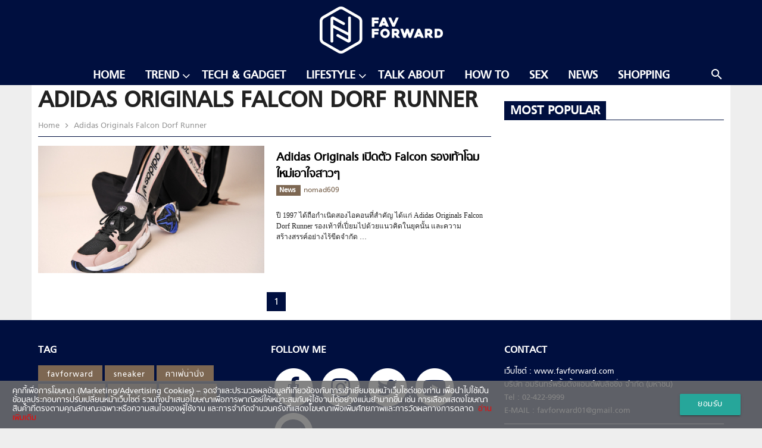

--- FILE ---
content_type: text/html; charset=utf-8
request_url: https://www.google.com/recaptcha/api2/aframe
body_size: 267
content:
<!DOCTYPE HTML><html><head><meta http-equiv="content-type" content="text/html; charset=UTF-8"></head><body><script nonce="YnM2kpgPHtWanRNFn5SsFQ">/** Anti-fraud and anti-abuse applications only. See google.com/recaptcha */ try{var clients={'sodar':'https://pagead2.googlesyndication.com/pagead/sodar?'};window.addEventListener("message",function(a){try{if(a.source===window.parent){var b=JSON.parse(a.data);var c=clients[b['id']];if(c){var d=document.createElement('img');d.src=c+b['params']+'&rc='+(localStorage.getItem("rc::a")?sessionStorage.getItem("rc::b"):"");window.document.body.appendChild(d);sessionStorage.setItem("rc::e",parseInt(sessionStorage.getItem("rc::e")||0)+1);localStorage.setItem("rc::h",'1769782139017');}}}catch(b){}});window.parent.postMessage("_grecaptcha_ready", "*");}catch(b){}</script></body></html>

--- FILE ---
content_type: application/javascript; charset=utf-8
request_url: https://fundingchoicesmessages.google.com/f/AGSKWxVOaxSm3NKxM87ak8AesNqSQbNnzbvlKDn34ipa0EpR6MpmROOWgT6m_aohBRuJ18_jXrYT6FyX0f5VU5qD5NkdEdf4LaltdlAwPp7LtA1TcoFNnEj3aw3oK5pfITAiaD7dqXk-49C7LBHa_jQLYvdvTuNfdt6XF4Kj98xgB915NPY5Y0RecrkYm-Ta/_/getadframe._336x280s./google728./gigyatargetad./commercial_horizontal.
body_size: -1288
content:
window['c94d7014-2090-4831-aa12-b3cc8300b1d4'] = true;